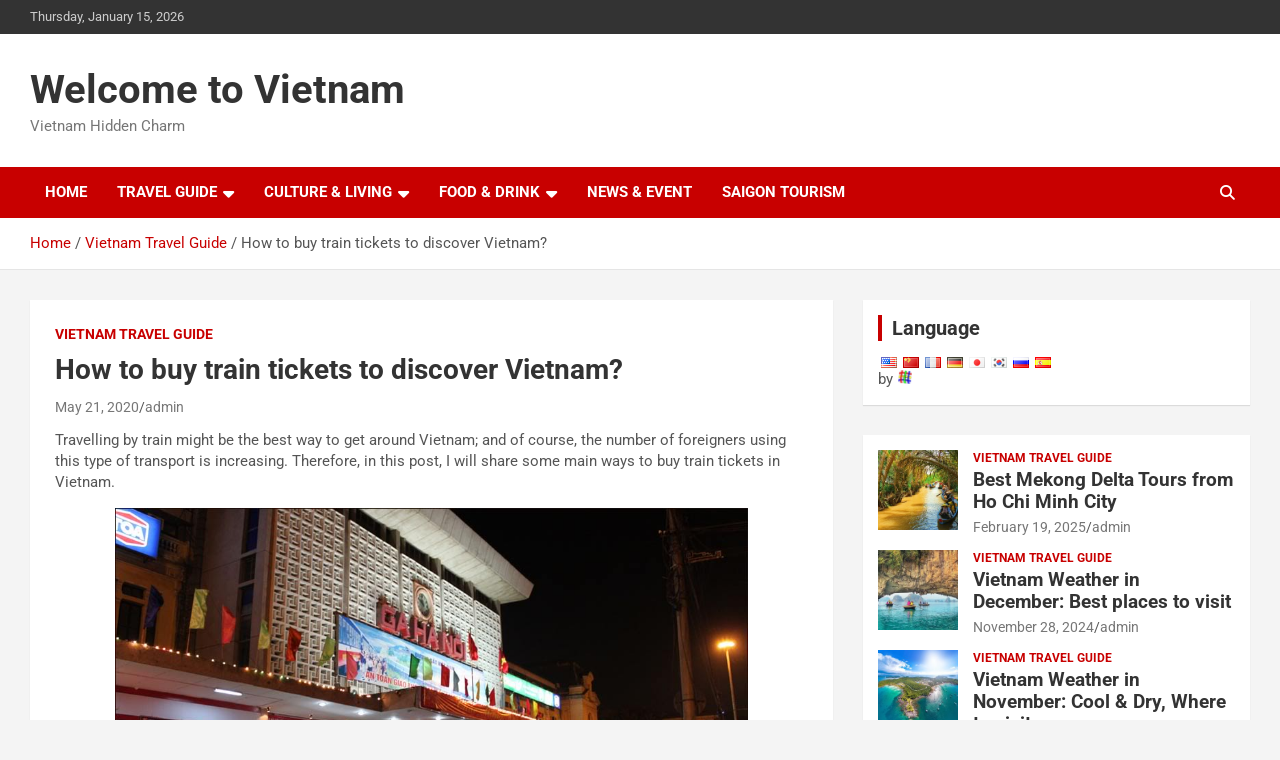

--- FILE ---
content_type: text/html; charset=UTF-8
request_url: https://welcometovietnam.com.vn/how-to-buy-train-tickets-to-discover-vietnam/
body_size: 8511
content:
<!doctype html><html lang="en-US"><head><meta charset="UTF-8"><link data-optimized="2" rel="stylesheet" href="https://welcometovietnam.com.vn/wp-content/litespeed/css/93112a8f41ff93b92e52480c96845ec3.css?ver=57ab9" /><meta name="viewport" content="width=device-width, initial-scale=1, shrink-to-fit=no"><link rel="profile" href="https://gmpg.org/xfn/11"><meta name='robots' content='index, follow, max-image-preview:large, max-snippet:-1, max-video-preview:-1' /><title>How to buy train tickets to discover Vietnam? Guide Vietnam</title><meta name="description" content="Travelling by train might be the best way to get around Vietnam; and of course, the number of foreigners using this type of transport is increasing." /><link rel="canonical" href="https://welcometovietnam.com.vn/how-to-buy-train-tickets-to-discover-vietnam/" /><meta property="og:locale" content="en_US" /><meta property="og:type" content="article" /><meta property="og:title" content="How to buy train tickets to discover Vietnam? Guide Vietnam" /><meta property="og:description" content="Travelling by train might be the best way to get around Vietnam; and of course, the number of foreigners using this type of transport is increasing." /><meta property="og:url" content="https://welcometovietnam.com.vn/how-to-buy-train-tickets-to-discover-vietnam/" /><meta property="og:site_name" content="Welcome to Vietnam" /><meta property="article:published_time" content="2020-05-21T03:03:21+00:00" /><meta property="article:modified_time" content="2022-03-25T03:50:08+00:00" /><meta property="og:image" content="https://welcometovietnam.com.vn/wp-content/uploads/2015/05/OK-How-to-buy-train-tickets-to-discover-Vietnam.jpg" /><meta property="og:image:width" content="926" /><meta property="og:image:height" content="521" /><meta property="og:image:type" content="image/jpeg" /><meta name="author" content="admin" /><meta name="twitter:label1" content="Written by" /><meta name="twitter:data1" content="admin" /><meta name="twitter:label2" content="Est. reading time" /><meta name="twitter:data2" content="2 minutes" /> <script type="application/ld+json" class="yoast-schema-graph">{"@context":"https://schema.org","@graph":[{"@type":"WebPage","@id":"https://welcometovietnam.com.vn/how-to-buy-train-tickets-to-discover-vietnam/","url":"https://welcometovietnam.com.vn/how-to-buy-train-tickets-to-discover-vietnam/","name":"How to buy train tickets to discover Vietnam? Guide Vietnam","isPartOf":{"@id":"https://welcometovietnam.com.vn/#website"},"primaryImageOfPage":{"@id":"https://welcometovietnam.com.vn/how-to-buy-train-tickets-to-discover-vietnam/#primaryimage"},"image":{"@id":"https://welcometovietnam.com.vn/how-to-buy-train-tickets-to-discover-vietnam/#primaryimage"},"thumbnailUrl":"https://welcometovietnam.com.vn/wp-content/uploads/2015/05/OK-How-to-buy-train-tickets-to-discover-Vietnam.jpg","datePublished":"2020-05-21T03:03:21+00:00","dateModified":"2022-03-25T03:50:08+00:00","author":{"@id":"https://welcometovietnam.com.vn/#/schema/person/d1d07a05eb0f300819c522f7e16c1ba3"},"description":"Travelling by train might be the best way to get around Vietnam; and of course, the number of foreigners using this type of transport is increasing.","breadcrumb":{"@id":"https://welcometovietnam.com.vn/how-to-buy-train-tickets-to-discover-vietnam/#breadcrumb"},"inLanguage":"en-US","potentialAction":[{"@type":"ReadAction","target":["https://welcometovietnam.com.vn/how-to-buy-train-tickets-to-discover-vietnam/"]}]},{"@type":"ImageObject","inLanguage":"en-US","@id":"https://welcometovietnam.com.vn/how-to-buy-train-tickets-to-discover-vietnam/#primaryimage","url":"https://welcometovietnam.com.vn/wp-content/uploads/2015/05/OK-How-to-buy-train-tickets-to-discover-Vietnam.jpg","contentUrl":"https://welcometovietnam.com.vn/wp-content/uploads/2015/05/OK-How-to-buy-train-tickets-to-discover-Vietnam.jpg","width":926,"height":521},{"@type":"BreadcrumbList","@id":"https://welcometovietnam.com.vn/how-to-buy-train-tickets-to-discover-vietnam/#breadcrumb","itemListElement":[{"@type":"ListItem","position":1,"name":"Home","item":"https://welcometovietnam.com.vn/"},{"@type":"ListItem","position":2,"name":"How to buy train tickets to discover Vietnam?"}]},{"@type":"WebSite","@id":"https://welcometovietnam.com.vn/#website","url":"https://welcometovietnam.com.vn/","name":"Welcome to Vietnam","description":"Vietnam Hidden Charm","potentialAction":[{"@type":"SearchAction","target":{"@type":"EntryPoint","urlTemplate":"https://welcometovietnam.com.vn/?s={search_term_string}"},"query-input":{"@type":"PropertyValueSpecification","valueRequired":true,"valueName":"search_term_string"}}],"inLanguage":"en-US"},{"@type":"Person","@id":"https://welcometovietnam.com.vn/#/schema/person/d1d07a05eb0f300819c522f7e16c1ba3","name":"admin","image":{"@type":"ImageObject","inLanguage":"en-US","@id":"https://welcometovietnam.com.vn/#/schema/person/image/","url":"https://secure.gravatar.com/avatar/e5a3910131aef224c281ab2e84490754?s=96&d=mm&r=g","contentUrl":"https://secure.gravatar.com/avatar/e5a3910131aef224c281ab2e84490754?s=96&d=mm&r=g","caption":"admin"},"url":"https://welcometovietnam.com.vn/author/admin/"}]}</script> <link rel='dns-prefetch' href='//static.addtoany.com' /><link rel='dns-prefetch' href='//fonts.googleapis.com' /><link rel="alternate" type="application/rss+xml" title="Welcome to Vietnam &raquo; Feed" href="https://welcometovietnam.com.vn/feed/" /><link rel="alternate" type="application/rss+xml" title="Welcome to Vietnam &raquo; Comments Feed" href="https://welcometovietnam.com.vn/comments/feed/" /> <script type="text/javascript">window._wpemojiSettings = {"baseUrl":"https:\/\/s.w.org\/images\/core\/emoji\/15.0.3\/72x72\/","ext":".png","svgUrl":"https:\/\/s.w.org\/images\/core\/emoji\/15.0.3\/svg\/","svgExt":".svg","source":{"concatemoji":"https:\/\/welcometovietnam.com.vn\/wp-includes\/js\/wp-emoji-release.min.js?ver=6.7.4"}};
/*! This file is auto-generated */
!function(i,n){var o,s,e;function c(e){try{var t={supportTests:e,timestamp:(new Date).valueOf()};sessionStorage.setItem(o,JSON.stringify(t))}catch(e){}}function p(e,t,n){e.clearRect(0,0,e.canvas.width,e.canvas.height),e.fillText(t,0,0);var t=new Uint32Array(e.getImageData(0,0,e.canvas.width,e.canvas.height).data),r=(e.clearRect(0,0,e.canvas.width,e.canvas.height),e.fillText(n,0,0),new Uint32Array(e.getImageData(0,0,e.canvas.width,e.canvas.height).data));return t.every(function(e,t){return e===r[t]})}function u(e,t,n){switch(t){case"flag":return n(e,"\ud83c\udff3\ufe0f\u200d\u26a7\ufe0f","\ud83c\udff3\ufe0f\u200b\u26a7\ufe0f")?!1:!n(e,"\ud83c\uddfa\ud83c\uddf3","\ud83c\uddfa\u200b\ud83c\uddf3")&&!n(e,"\ud83c\udff4\udb40\udc67\udb40\udc62\udb40\udc65\udb40\udc6e\udb40\udc67\udb40\udc7f","\ud83c\udff4\u200b\udb40\udc67\u200b\udb40\udc62\u200b\udb40\udc65\u200b\udb40\udc6e\u200b\udb40\udc67\u200b\udb40\udc7f");case"emoji":return!n(e,"\ud83d\udc26\u200d\u2b1b","\ud83d\udc26\u200b\u2b1b")}return!1}function f(e,t,n){var r="undefined"!=typeof WorkerGlobalScope&&self instanceof WorkerGlobalScope?new OffscreenCanvas(300,150):i.createElement("canvas"),a=r.getContext("2d",{willReadFrequently:!0}),o=(a.textBaseline="top",a.font="600 32px Arial",{});return e.forEach(function(e){o[e]=t(a,e,n)}),o}function t(e){var t=i.createElement("script");t.src=e,t.defer=!0,i.head.appendChild(t)}"undefined"!=typeof Promise&&(o="wpEmojiSettingsSupports",s=["flag","emoji"],n.supports={everything:!0,everythingExceptFlag:!0},e=new Promise(function(e){i.addEventListener("DOMContentLoaded",e,{once:!0})}),new Promise(function(t){var n=function(){try{var e=JSON.parse(sessionStorage.getItem(o));if("object"==typeof e&&"number"==typeof e.timestamp&&(new Date).valueOf()<e.timestamp+604800&&"object"==typeof e.supportTests)return e.supportTests}catch(e){}return null}();if(!n){if("undefined"!=typeof Worker&&"undefined"!=typeof OffscreenCanvas&&"undefined"!=typeof URL&&URL.createObjectURL&&"undefined"!=typeof Blob)try{var e="postMessage("+f.toString()+"("+[JSON.stringify(s),u.toString(),p.toString()].join(",")+"));",r=new Blob([e],{type:"text/javascript"}),a=new Worker(URL.createObjectURL(r),{name:"wpTestEmojiSupports"});return void(a.onmessage=function(e){c(n=e.data),a.terminate(),t(n)})}catch(e){}c(n=f(s,u,p))}t(n)}).then(function(e){for(var t in e)n.supports[t]=e[t],n.supports.everything=n.supports.everything&&n.supports[t],"flag"!==t&&(n.supports.everythingExceptFlag=n.supports.everythingExceptFlag&&n.supports[t]);n.supports.everythingExceptFlag=n.supports.everythingExceptFlag&&!n.supports.flag,n.DOMReady=!1,n.readyCallback=function(){n.DOMReady=!0}}).then(function(){return e}).then(function(){var e;n.supports.everything||(n.readyCallback(),(e=n.source||{}).concatemoji?t(e.concatemoji):e.wpemoji&&e.twemoji&&(t(e.twemoji),t(e.wpemoji)))}))}((window,document),window._wpemojiSettings);</script>  <script type="text/javascript" id="addtoany-core-js-before">window.a2a_config=window.a2a_config||{};a2a_config.callbacks=[];a2a_config.overlays=[];a2a_config.templates={};</script> <script type="text/javascript" defer src="https://static.addtoany.com/menu/page.js" id="addtoany-core-js"></script> <script type="text/javascript" src="https://welcometovietnam.com.vn/wp-includes/js/jquery/jquery.min.js?ver=3.7.1" id="jquery-core-js"></script> <!--[if lt IE 9]> <script type="text/javascript" src="https://welcometovietnam.com.vn/wp-content/themes/newscard/assets/js/html5.js?ver=3.7.3" id="html5-js"></script> <![endif]--><link rel="https://api.w.org/" href="https://welcometovietnam.com.vn/wp-json/" /><link rel="alternate" title="JSON" type="application/json" href="https://welcometovietnam.com.vn/wp-json/wp/v2/posts/677" /><link rel="EditURI" type="application/rsd+xml" title="RSD" href="https://welcometovietnam.com.vn/xmlrpc.php?rsd" /><meta name="generator" content="WordPress 6.7.4" /><link rel='shortlink' href='https://welcometovietnam.com.vn/?p=677' /><link rel="alternate" title="oEmbed (JSON)" type="application/json+oembed" href="https://welcometovietnam.com.vn/wp-json/oembed/1.0/embed?url=https%3A%2F%2Fwelcometovietnam.com.vn%2Fhow-to-buy-train-tickets-to-discover-vietnam%2F" /><link rel="alternate" title="oEmbed (XML)" type="text/xml+oembed" href="https://welcometovietnam.com.vn/wp-json/oembed/1.0/embed?url=https%3A%2F%2Fwelcometovietnam.com.vn%2Fhow-to-buy-train-tickets-to-discover-vietnam%2F&#038;format=xml" /><link rel="alternate" hreflang="zh" href="/zh/how-to-buy-train-tickets-to-discover-vietnam/"/><link rel="alternate" hreflang="fr" href="/fr/how-to-buy-train-tickets-to-discover-vietnam/"/><link rel="alternate" hreflang="de" href="/de/how-to-buy-train-tickets-to-discover-vietnam/"/><link rel="alternate" hreflang="ja" href="/ja/how-to-buy-train-tickets-to-discover-vietnam/"/><link rel="alternate" hreflang="ko" href="/ko/how-to-buy-train-tickets-to-discover-vietnam/"/><link rel="alternate" hreflang="ru" href="/ru/how-to-buy-train-tickets-to-discover-vietnam/"/><link rel="alternate" hreflang="es" href="/es/how-to-buy-train-tickets-to-discover-vietnam/"/></head><body data-rsssl=1 class="post-template-default single single-post postid-677 single-format-standard theme-body"><div id="page" class="site"> <a class="skip-link screen-reader-text" href="#content">Skip to content</a><header id="masthead" class="site-header"><div class="info-bar"><div class="container"><div class="row gutter-10"><div class="col col-sm contact-section"><div class="date"><ul><li>Thursday, January 15, 2026</li></ul></div></div></div></div></div><nav class="navbar navbar-expand-lg d-block"><div class="navbar-head" ><div class="container"><div class="row navbar-head-row align-items-center"><div class="col-lg-4"><div class="site-branding navbar-brand"><h2 class="site-title"><a href="https://welcometovietnam.com.vn/" rel="home">Welcome to Vietnam</a></h2><p class="site-description">Vietnam Hidden Charm</p></div></div></div></div></div><div class="navigation-bar"><div class="navigation-bar-top"><div class="container"> <button class="navbar-toggler menu-toggle" type="button" data-toggle="collapse" data-target="#navbarCollapse" aria-controls="navbarCollapse" aria-expanded="false" aria-label="Toggle navigation"></button> <span class="search-toggle"></span></div><div class="search-bar"><div class="container"><div class="search-block off"><form action="https://welcometovietnam.com.vn/" method="get" class="search-form"> <label class="assistive-text"> Search </label><div class="input-group"> <input type="search" value="" placeholder="Search" class="form-control s" name="s"><div class="input-group-prepend"> <button class="btn btn-theme">Search</button></div></div></form></div></div></div></div><div class="navbar-main"><div class="container"><div class="collapse navbar-collapse" id="navbarCollapse"><div id="site-navigation" class="main-navigation nav-uppercase" role="navigation"><ul class="nav-menu navbar-nav d-lg-block"><li id="menu-item-34" class="menu-item menu-item-type-custom menu-item-object-custom menu-item-home menu-item-34"><a href="https://welcometovietnam.com.vn/">Home</a></li><li id="menu-item-17" class="menu-item menu-item-type-taxonomy menu-item-object-category current-post-ancestor current-menu-parent current-post-parent menu-item-has-children menu-item-17"><a href="https://welcometovietnam.com.vn/travel-guide/">Travel Guide</a><ul class="sub-menu"><li id="menu-item-42" class="menu-item menu-item-type-post_type menu-item-object-page menu-item-42"><a href="https://welcometovietnam.com.vn/attractions/">Attractions</a></li><li id="menu-item-18" class="menu-item menu-item-type-post_type menu-item-object-page menu-item-18"><a href="https://welcometovietnam.com.vn/destinations/">Destinations</a></li><li id="menu-item-21" class="menu-item menu-item-type-post_type menu-item-object-page menu-item-21"><a href="https://welcometovietnam.com.vn/transportation/">Transportation</a></li><li id="menu-item-20" class="menu-item menu-item-type-post_type menu-item-object-page menu-item-20"><a href="https://welcometovietnam.com.vn/shopping-vietnam/">Shopping</a></li><li id="menu-item-19" class="menu-item menu-item-type-post_type menu-item-object-page menu-item-19"><a href="https://welcometovietnam.com.vn/vietnam-visa/">Vietnam visa</a></li></ul></li><li id="menu-item-14" class="menu-item menu-item-type-taxonomy menu-item-object-category menu-item-has-children menu-item-14"><a href="https://welcometovietnam.com.vn/culture-living/">Culture &#038; Living</a><ul class="sub-menu"><li id="menu-item-25" class="menu-item menu-item-type-taxonomy menu-item-object-category menu-item-25"><a href="https://welcometovietnam.com.vn/culture-living/best-of-vietnam/">Best of Vietnam</a></li><li id="menu-item-28" class="menu-item menu-item-type-taxonomy menu-item-object-category menu-item-28"><a href="https://welcometovietnam.com.vn/culture-living/vietnamese-culture/">Vietnamese Culture</a></li></ul></li><li id="menu-item-15" class="menu-item menu-item-type-taxonomy menu-item-object-category menu-item-has-children menu-item-15"><a href="https://welcometovietnam.com.vn/food-drink/">Food &#038; Drink</a><ul class="sub-menu"><li id="menu-item-32" class="menu-item menu-item-type-taxonomy menu-item-object-category menu-item-32"><a href="https://welcometovietnam.com.vn/food-drink/recipes/">Recipes</a></li><li id="menu-item-30" class="menu-item menu-item-type-taxonomy menu-item-object-category menu-item-30"><a href="https://welcometovietnam.com.vn/food-drink/cuisines/">Cuisines</a></li><li id="menu-item-33" class="menu-item menu-item-type-taxonomy menu-item-object-category menu-item-33"><a href="https://welcometovietnam.com.vn/food-drink/restaurants/">Restaurants</a></li><li id="menu-item-31" class="menu-item menu-item-type-taxonomy menu-item-object-category menu-item-31"><a href="https://welcometovietnam.com.vn/food-drink/food-culture/">Food Culture</a></li></ul></li><li id="menu-item-16" class="menu-item menu-item-type-taxonomy menu-item-object-category menu-item-16"><a href="https://welcometovietnam.com.vn/news-event/">News &#038; Event</a></li><li id="menu-item-921" class="menu-item menu-item-type-custom menu-item-object-custom menu-item-921"><a href="https://www.saigontourism.com.vn">Saigon Tourism</a></li></ul></div></div><div class="nav-search"> <span class="search-toggle"></span></div></div></div></div></nav><div id="breadcrumb"><div class="container"><div role="navigation" aria-label="Breadcrumbs" class="breadcrumb-trail breadcrumbs" itemprop="breadcrumb"><ul class="trail-items" itemscope itemtype="http://schema.org/BreadcrumbList"><meta name="numberOfItems" content="3" /><meta name="itemListOrder" content="Ascending" /><li itemprop="itemListElement" itemscope itemtype="http://schema.org/ListItem" class="trail-item trail-begin"><a href="https://welcometovietnam.com.vn/" rel="home" itemprop="item"><span itemprop="name">Home</span></a><meta itemprop="position" content="1" /></li><li itemprop="itemListElement" itemscope itemtype="http://schema.org/ListItem" class="trail-item"><a href="https://welcometovietnam.com.vn/travel-guide/" itemprop="item"><span itemprop="name">Vietnam Travel Guide</span></a><meta itemprop="position" content="2" /></li><li itemprop="itemListElement" itemscope itemtype="http://schema.org/ListItem" class="trail-item trail-end"><span itemprop="name">How to buy train tickets to discover Vietnam?</span><meta itemprop="position" content="3" /></li></ul></div></div></div></header><div id="content" class="site-content "><div class="container"><div class="row justify-content-center site-content-row"><div id="primary" class="col-lg-8 content-area"><main id="main" class="site-main"><div class="post-677 post type-post status-publish format-standard has-post-thumbnail hentry category-travel-guide tag-ga-hanoi tag-hanoi-station tag-tickets-in-vietnam tag-vietnamese-railway"><div class="entry-meta category-meta"><div class="cat-links"><a href="https://welcometovietnam.com.vn/travel-guide/" rel="category tag">Vietnam Travel Guide</a></div></div><header class="entry-header"><h1 class="entry-title">How to buy train tickets to discover Vietnam?</h1><div class="entry-meta"><div class="date"><a href="https://welcometovietnam.com.vn/how-to-buy-train-tickets-to-discover-vietnam/" title="How to buy train tickets to discover Vietnam?">May 21, 2020</a></div><div class="by-author vcard author"><a href="https://welcometovietnam.com.vn/author/admin/">admin</a></div></div></header><div class="entry-content"><p>Travelling by train might be the best way to get around Vietnam; and of course, the number of foreigners using this type of transport is increasing. Therefore, in this post, I will share some main ways to buy train tickets in Vietnam.</p><p><img fetchpriority="high" decoding="async" class="aligncenter  wp-image-678" src="https://welcometovietnam.com.vn/wp-content/uploads/2015/05/OK-How-to-buy-train-tickets-to-discover-Vietnam.jpg" alt="OK-How to buy train tickets to discover Vietnam" width="633" height="356" srcset="https://welcometovietnam.com.vn/wp-content/uploads/2015/05/OK-How-to-buy-train-tickets-to-discover-Vietnam.jpg 926w, https://welcometovietnam.com.vn/wp-content/uploads/2015/05/OK-How-to-buy-train-tickets-to-discover-Vietnam-300x169.jpg 300w" sizes="(max-width: 633px) 100vw, 633px" /></p><p>Book train tickets from the high reputation <a href="http://www.evivatour.com">Vietnamese travel agency</a>: Since you cannot book online from Vietnamese Railways’ website, asking a travel agency for help is a wise decision. They can offer you this service with the competitive price and exact details of date, train and class. Some people did not agree this way because of their nervousness about the mark-up fee. It is the reason why I stressed that you should choose the high-reputation travel agency to avoid this trouble. In the past, <a href="http://www.evivatour.com/">Eviva Tour</a> was the travel company which offered me this service and I found their service was perfect and the mark-up fee was accepted.</p><p>Buy tickets at the train station: There is no difficulty if you want to buy train tickets right at the station; however, you should avoid the peak holiday times to avoid queuing up too long. You should buy tickets at least two day ahead. Aslo at ticket booth, it is better to pay in Vietnam dong if you do not want to wait long for exchanging currency or credit card&#8217;s transaction. If you are in Hanoi, you can go to Hanoi station located in Le Duan Street to buy train tickets. And in HCM city, Saigon Railway Station is located at 15 Ward, Binh Thanh District, Ho Chi Minh City. To find the ticket booth, you enter the main doors and turn left. There are several booths with queuing line. If you do not want to queue but take a seat, you can press button on the box at the entrance to get a numbered queuing ticket and wait until your turn.</p><p>With the above information, I really hope that you will face no trouble at all if you want to enjoy your trip by train.</p><div class="post-views content-post post-677 entry-meta load-static"> <span class="post-views-icon dashicons dashicons-chart-bar"></span> <span class="post-views-label">Post Views:</span> <span class="post-views-count">325</span></div><div class="addtoany_share_save_container addtoany_content addtoany_content_bottom"><div class="a2a_kit a2a_kit_size_32 addtoany_list" data-a2a-url="https://welcometovietnam.com.vn/how-to-buy-train-tickets-to-discover-vietnam/" data-a2a-title="How to buy train tickets to discover Vietnam?"><a class="a2a_button_twitter" href="https://www.addtoany.com/add_to/twitter?linkurl=https%3A%2F%2Fwelcometovietnam.com.vn%2Fhow-to-buy-train-tickets-to-discover-vietnam%2F&amp;linkname=How%20to%20buy%20train%20tickets%20to%20discover%20Vietnam%3F" title="Twitter" rel="nofollow noopener" target="_blank"></a><a class="a2a_button_facebook" href="https://www.addtoany.com/add_to/facebook?linkurl=https%3A%2F%2Fwelcometovietnam.com.vn%2Fhow-to-buy-train-tickets-to-discover-vietnam%2F&amp;linkname=How%20to%20buy%20train%20tickets%20to%20discover%20Vietnam%3F" title="Facebook" rel="nofollow noopener" target="_blank"></a><a class="a2a_button_pinterest" href="https://www.addtoany.com/add_to/pinterest?linkurl=https%3A%2F%2Fwelcometovietnam.com.vn%2Fhow-to-buy-train-tickets-to-discover-vietnam%2F&amp;linkname=How%20to%20buy%20train%20tickets%20to%20discover%20Vietnam%3F" title="Pinterest" rel="nofollow noopener" target="_blank"></a><a class="a2a_button_linkedin" href="https://www.addtoany.com/add_to/linkedin?linkurl=https%3A%2F%2Fwelcometovietnam.com.vn%2Fhow-to-buy-train-tickets-to-discover-vietnam%2F&amp;linkname=How%20to%20buy%20train%20tickets%20to%20discover%20Vietnam%3F" title="LinkedIn" rel="nofollow noopener" target="_blank"></a><a class="a2a_button_livejournal" href="https://www.addtoany.com/add_to/livejournal?linkurl=https%3A%2F%2Fwelcometovietnam.com.vn%2Fhow-to-buy-train-tickets-to-discover-vietnam%2F&amp;linkname=How%20to%20buy%20train%20tickets%20to%20discover%20Vietnam%3F" title="LiveJournal" rel="nofollow noopener" target="_blank"></a><a class="a2a_button_tumblr" href="https://www.addtoany.com/add_to/tumblr?linkurl=https%3A%2F%2Fwelcometovietnam.com.vn%2Fhow-to-buy-train-tickets-to-discover-vietnam%2F&amp;linkname=How%20to%20buy%20train%20tickets%20to%20discover%20Vietnam%3F" title="Tumblr" rel="nofollow noopener" target="_blank"></a><a class="a2a_dd addtoany_share_save addtoany_share" href="https://www.addtoany.com/share"></a></div></div></div><footer class="entry-meta"><span class="tag-links"><span class="label">Tags:</span> <a href="https://welcometovietnam.com.vn/tag/ga-hanoi/" rel="tag">Ga Hanoi</a>, <a href="https://welcometovietnam.com.vn/tag/hanoi-station/" rel="tag">Hanoi Station</a>, <a href="https://welcometovietnam.com.vn/tag/tickets-in-vietnam/" rel="tag">tickets in Vietnam</a>, <a href="https://welcometovietnam.com.vn/tag/vietnamese-railway/" rel="tag">Vietnamese Railway</a></span></footer></div><nav class="navigation post-navigation" aria-label="Posts"><h2 class="screen-reader-text">Post navigation</h2><div class="nav-links"><div class="nav-previous"><a href="https://welcometovietnam.com.vn/where-to-get-a-vietnam-health-certificate-for-foreigners/" rel="prev">Where to get a Vietnam Health Certificate for Foreigners?</a></div><div class="nav-next"><a href="https://welcometovietnam.com.vn/non-nuoc-village/" rel="next">Non Nuoc village</a></div></div></nav></main></div><aside id="secondary" class="col-lg-4 widget-area" role="complementary"><div class="sticky-sidebar"><section id="transposh-2" class="widget widget_transposh"><h3 class="widget-title">Language</h3><div class="no_translate transposh_flags" ><a href="/how-to-buy-train-tickets-to-discover-vietnam/" class="tr_active"><img src="/wp-content/plugins/transposh-translation-filter-for-wordpress/img/flags/us.png" title="English" alt="English"/></a><a href="/zh/how-to-buy-train-tickets-to-discover-vietnam/"><img src="/wp-content/plugins/transposh-translation-filter-for-wordpress/img/flags/cn.png" title="中文(简体)" alt="中文(简体)"/></a><a href="/fr/how-to-buy-train-tickets-to-discover-vietnam/"><img src="/wp-content/plugins/transposh-translation-filter-for-wordpress/img/flags/fr.png" title="Français" alt="Français"/></a><a href="/de/how-to-buy-train-tickets-to-discover-vietnam/"><img src="/wp-content/plugins/transposh-translation-filter-for-wordpress/img/flags/de.png" title="Deutsch" alt="Deutsch"/></a><a href="/ja/how-to-buy-train-tickets-to-discover-vietnam/"><img src="/wp-content/plugins/transposh-translation-filter-for-wordpress/img/flags/jp.png" title="日本語" alt="日本語"/></a><a href="/ko/how-to-buy-train-tickets-to-discover-vietnam/"><img src="/wp-content/plugins/transposh-translation-filter-for-wordpress/img/flags/kr.png" title="한국어" alt="한국어"/></a><a href="/ru/how-to-buy-train-tickets-to-discover-vietnam/"><img src="/wp-content/plugins/transposh-translation-filter-for-wordpress/img/flags/ru.png" title="Русский" alt="Русский"/></a><a href="/es/how-to-buy-train-tickets-to-discover-vietnam/"><img src="/wp-content/plugins/transposh-translation-filter-for-wordpress/img/flags/es.png" title="Español" alt="Español"/></a></div><div id="tr_credit">by <a href="http://transposh.org/"><img height="16" width="16" src="/wp-content/plugins/transposh-translation-filter-for-wordpress/img/tplogo.png" style="padding:1px;border:0;box-shadow:0 0;border-radius:0" title="Transposh - translation plugin for wordpress" alt="Transposh - translation plugin for wordpress"/></a></div></section><section id="newscard_recent_posts-2" class="widget newscard-widget-recent-posts"><div class="row gutter-parent-14"><div class="col-md-6 post-col"><div class="post-boxed inlined clearfix"><div class="post-img-wrap"> <a href="https://welcometovietnam.com.vn/best-mekong-delta-tours-from-ho-chi-minh-city/" class="post-img" style="background-image: url('https://welcometovietnam.com.vn/wp-content/uploads/2024/07/Tien-Giang-Mekong-Delta-Vietnam-300x200.jpg');"></a></div><div class="post-content"><div class="entry-meta category-meta"><div class="cat-links"><a href="https://welcometovietnam.com.vn/travel-guide/" rel="category tag">Vietnam Travel Guide</a></div></div><h3 class="entry-title"><a href="https://welcometovietnam.com.vn/best-mekong-delta-tours-from-ho-chi-minh-city/">Best Mekong Delta Tours from Ho Chi Minh City</a></h3><div class="entry-meta"><div class="date"><a href="https://welcometovietnam.com.vn/best-mekong-delta-tours-from-ho-chi-minh-city/" title="Best Mekong Delta Tours from Ho Chi Minh City">February 19, 2025</a></div><div class="by-author vcard author"><a href="https://welcometovietnam.com.vn/author/admin/">admin</a></div></div></div></div></div><div class="col-md-6 post-col"><div class="post-boxed inlined clearfix"><div class="post-img-wrap"> <a href="https://welcometovietnam.com.vn/vietnam-weather-in-december/" class="post-img" style="background-image: url('https://welcometovietnam.com.vn/wp-content/uploads/2024/04/Luon-Cave-in-Halong-Bay-300x190.jpg');"></a></div><div class="post-content"><div class="entry-meta category-meta"><div class="cat-links"><a href="https://welcometovietnam.com.vn/travel-guide/" rel="category tag">Vietnam Travel Guide</a></div></div><h3 class="entry-title"><a href="https://welcometovietnam.com.vn/vietnam-weather-in-december/">Vietnam Weather in December: Best places to visit</a></h3><div class="entry-meta"><div class="date"><a href="https://welcometovietnam.com.vn/vietnam-weather-in-december/" title="Vietnam Weather in December: Best places to visit">November 28, 2024</a></div><div class="by-author vcard author"><a href="https://welcometovietnam.com.vn/author/admin/">admin</a></div></div></div></div></div><div class="col-md-6 post-col"><div class="post-boxed inlined clearfix"><div class="post-img-wrap"> <a href="https://welcometovietnam.com.vn/vietnam-weather-in-november/" class="post-img" style="background-image: url('https://welcometovietnam.com.vn/wp-content/uploads/2024/08/Phu-Quo-Island-Vietnam-300x200.jpg');"></a></div><div class="post-content"><div class="entry-meta category-meta"><div class="cat-links"><a href="https://welcometovietnam.com.vn/travel-guide/" rel="category tag">Vietnam Travel Guide</a></div></div><h3 class="entry-title"><a href="https://welcometovietnam.com.vn/vietnam-weather-in-november/">Vietnam Weather in November: Cool &#038; Dry, Where to visit</a></h3><div class="entry-meta"><div class="date"><a href="https://welcometovietnam.com.vn/vietnam-weather-in-november/" title="Vietnam Weather in November: Cool &#038; Dry, Where to visit">October 28, 2024</a></div><div class="by-author vcard author"><a href="https://welcometovietnam.com.vn/author/admin/">admin</a></div></div></div></div></div><div class="col-md-6 post-col"><div class="post-boxed inlined clearfix"><div class="post-img-wrap"> <a href="https://welcometovietnam.com.vn/how-long-to-spend-in-ho-chi-minh-city/" class="post-img" style="background-image: url('https://welcometovietnam.com.vn/wp-content/uploads/2024/07/How-Long-to-Spend-in-Ho-Chi-Minh-City-300x200.jpg');"></a></div><div class="post-content"><div class="entry-meta category-meta"><div class="cat-links"><a href="https://welcometovietnam.com.vn/attractions/ho-chi-minh-city/" rel="category tag">Ho Chi Minh City</a> <a href="https://welcometovietnam.com.vn/travel-guide/" rel="category tag">Vietnam Travel Guide</a></div></div><h3 class="entry-title"><a href="https://welcometovietnam.com.vn/how-long-to-spend-in-ho-chi-minh-city/">How Long to Spend in Ho Chi Minh City?</a></h3><div class="entry-meta"><div class="date"><a href="https://welcometovietnam.com.vn/how-long-to-spend-in-ho-chi-minh-city/" title="How Long to Spend in Ho Chi Minh City?">August 8, 2024</a></div><div class="by-author vcard author"><a href="https://welcometovietnam.com.vn/author/admin/">admin</a></div></div></div></div></div><div class="col-md-6 post-col"><div class="post-boxed inlined clearfix"><div class="post-img-wrap"> <a href="https://welcometovietnam.com.vn/sapa-itinerary-how-many-days-in-sapa-are-enough/" class="post-img" style="background-image: url('https://welcometovietnam.com.vn/wp-content/uploads/2015/03/Sapa-Vietnam-300x200.jpg');"></a></div><div class="post-content"><div class="entry-meta category-meta"><div class="cat-links"><a href="https://welcometovietnam.com.vn/attractions/sapa/" rel="category tag">Sapa</a> <a href="https://welcometovietnam.com.vn/travel-guide/" rel="category tag">Vietnam Travel Guide</a></div></div><h3 class="entry-title"><a href="https://welcometovietnam.com.vn/sapa-itinerary-how-many-days-in-sapa-are-enough/">Sapa Itinerary. How Many Days in Sapa Are Enough?</a></h3><div class="entry-meta"><div class="date"><a href="https://welcometovietnam.com.vn/sapa-itinerary-how-many-days-in-sapa-are-enough/" title="Sapa Itinerary. How Many Days in Sapa Are Enough?">August 2, 2024</a></div><div class="by-author vcard author"><a href="https://welcometovietnam.com.vn/author/admin/">admin</a></div></div></div></div></div></div></section></div></aside></div></div></div><footer id="colophon" class="site-footer" role="contentinfo"><div class="container"><section class="featured-stories"><h3 class="stories-title"> <a href="https://welcometovietnam.com.vn/culture-living/best-of-vietnam/">Best of Vietnam</a></h3><div class="row gutter-parent-14"><div class="col-sm-6 col-lg-3"><div class="post-boxed"><div class="post-img-wrap"><div class="featured-post-img"> <a href="https://welcometovietnam.com.vn/top-7-adventurous-activities-in-vietnam/" class="post-img" style="background-image: url('https://welcometovietnam.com.vn/wp-content/uploads/2020/05/Ma-Phi-Leng-Ha-Giang.jpg');"></a></div><div class="entry-meta category-meta"><div class="cat-links"><a href="https://welcometovietnam.com.vn/culture-living/best-of-vietnam/" rel="category tag">Best of Vietnam</a> <a href="https://welcometovietnam.com.vn/travel-guide/" rel="category tag">Vietnam Travel Guide</a></div></div></div><div class="post-content"><h3 class="entry-title"><a href="https://welcometovietnam.com.vn/top-7-adventurous-activities-in-vietnam/">Top 7 Adventurous Activities In Vietnam</a></h3><div class="entry-meta"><div class="date"><a href="https://welcometovietnam.com.vn/top-7-adventurous-activities-in-vietnam/" title="Top 7 Adventurous Activities In Vietnam">March 26, 2023</a></div><div class="by-author vcard author"><a href="https://welcometovietnam.com.vn/author/admin/">admin</a></div></div></div></div></div><div class="col-sm-6 col-lg-3"><div class="post-boxed"><div class="post-img-wrap"><div class="featured-post-img"> <a href="https://welcometovietnam.com.vn/where-to-see-ripening-rice-fields-in-north-vietnam/" class="post-img" style="background-image: url('https://welcometovietnam.com.vn/wp-content/uploads/2020/09/Pu-Luong-Trekking-08.jpg');"></a></div><div class="entry-meta category-meta"><div class="cat-links"><a href="https://welcometovietnam.com.vn/culture-living/best-of-vietnam/" rel="category tag">Best of Vietnam</a> <a href="https://welcometovietnam.com.vn/news-event/photo-gallery/" rel="category tag">Photo Gallery</a></div></div></div><div class="post-content"><h3 class="entry-title"><a href="https://welcometovietnam.com.vn/where-to-see-ripening-rice-fields-in-north-vietnam/">Where to see ripening rice fields in North Vietnam</a></h3><div class="entry-meta"><div class="date"><a href="https://welcometovietnam.com.vn/where-to-see-ripening-rice-fields-in-north-vietnam/" title="Where to see ripening rice fields in North Vietnam">March 9, 2022</a></div><div class="by-author vcard author"><a href="https://welcometovietnam.com.vn/author/admin/">admin</a></div></div></div></div></div><div class="col-sm-6 col-lg-3"><div class="post-boxed"><div class="post-img-wrap"><div class="featured-post-img"> <a href="https://welcometovietnam.com.vn/top-5-things-to-do-in-vietnam-2017/" class="post-img" style="background-image: url('https://welcometovietnam.com.vn/wp-content/uploads/2017/08/Dai-Noi-in-Hue-ancient-capital.jpg');"></a></div><div class="entry-meta category-meta"><div class="cat-links"><a href="https://welcometovietnam.com.vn/culture-living/best-of-vietnam/" rel="category tag">Best of Vietnam</a> <a href="https://welcometovietnam.com.vn/travel-guide/" rel="category tag">Vietnam Travel Guide</a></div></div></div><div class="post-content"><h3 class="entry-title"><a href="https://welcometovietnam.com.vn/top-5-things-to-do-in-vietnam-2017/">Top 5 things to do in Vietnam 2021</a></h3><div class="entry-meta"><div class="date"><a href="https://welcometovietnam.com.vn/top-5-things-to-do-in-vietnam-2017/" title="Top 5 things to do in Vietnam 2021">April 7, 2021</a></div><div class="by-author vcard author"><a href="https://welcometovietnam.com.vn/author/admin/">admin</a></div></div></div></div></div></div></section></div><div class="widget-area"><div class="container"><div class="row"><div class="col-sm-6 col-lg-3"></div><div class="col-sm-6 col-lg-3"><section id="nav_menu-2" class="widget widget_nav_menu"><h3 class="widget-title">Guide Vietnam</h3><div class="menu-footer-1-container"><ul id="menu-footer-1" class="menu"><li id="menu-item-938" class="menu-item menu-item-type-post_type menu-item-object-page menu-item-938"><a href="https://welcometovietnam.com.vn/destinations/">Vietnam Destinations</a></li><li id="menu-item-939" class="menu-item menu-item-type-post_type menu-item-object-page menu-item-939"><a href="https://welcometovietnam.com.vn/attractions/">Vietnam Attractions</a></li><li id="menu-item-940" class="menu-item menu-item-type-post_type menu-item-object-page menu-item-940"><a href="https://welcometovietnam.com.vn/shopping-vietnam/">Shopping</a></li><li id="menu-item-941" class="menu-item menu-item-type-post_type menu-item-object-page menu-item-941"><a href="https://welcometovietnam.com.vn/transportation/">Transportation</a></li><li id="menu-item-942" class="menu-item menu-item-type-post_type menu-item-object-page menu-item-942"><a href="https://welcometovietnam.com.vn/vietnam-visa/">Vietnam visa</a></li></ul></div></section></div><div class="col-sm-6 col-lg-3"><section id="custom_html-2" class="widget_text widget widget_custom_html"><h3 class="widget-title">We are joyful to welcome you to Vietnam</h3><div class="textwidget custom-html-widget">Discover the highlights of Vietnam. Plan your trip with advice on Vietnam's best destinations, what to do in Vietnam, visas for Vietnam, where to go in Vietnam, and much more.</div></section></div><div class="col-sm-6 col-lg-3"></div></div></div></div><div class="site-info"><div class="container"><div class="row"><div class="copyright col-lg order-lg-1 text-lg-left"><div class="theme-link"> Copyright &copy; 2026 <a href="https://welcometovietnam.com.vn/" title="Welcome to Vietnam" >Welcome to Vietnam</a></div><div class="author-link">Theme by: <a href="https://www.themehorse.com" target="_blank" rel="noopener noreferrer" title="Theme Horse" >Theme Horse</a></div><div class="wp-link">Proudly Powered by: <a href="http://wordpress.org/" target="_blank" rel="noopener noreferrer" title="WordPress">WordPress</a></div></div></div></div></div></footer><div class="back-to-top"><a title="Go to Top" href="#masthead"></a></div></div> <script defer src="https://welcometovietnam.com.vn/wp-content/cache/autoptimize/js/autoptimize_374ea2c48ff978d51531f4e1a5cfbb1b.js"></script><script defer src="https://static.cloudflareinsights.com/beacon.min.js/vcd15cbe7772f49c399c6a5babf22c1241717689176015" integrity="sha512-ZpsOmlRQV6y907TI0dKBHq9Md29nnaEIPlkf84rnaERnq6zvWvPUqr2ft8M1aS28oN72PdrCzSjY4U6VaAw1EQ==" data-cf-beacon='{"version":"2024.11.0","token":"a45b25e7db7445c895965cfffae9634c","r":1,"server_timing":{"name":{"cfCacheStatus":true,"cfEdge":true,"cfExtPri":true,"cfL4":true,"cfOrigin":true,"cfSpeedBrain":true},"location_startswith":null}}' crossorigin="anonymous"></script>
</body></html>

<!-- Page cached by LiteSpeed Cache 7.1 on 2026-01-15 03:32:14 -->